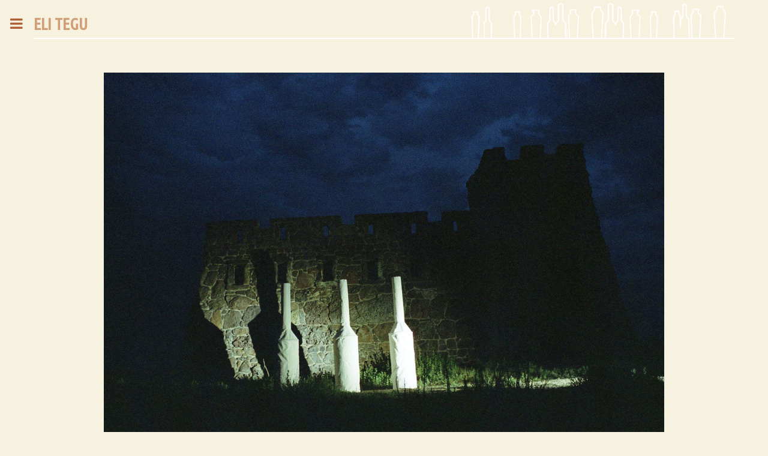

--- FILE ---
content_type: text/html
request_url: https://elitegu.com/fastlight_gallery.html
body_size: 1978
content:
<!DOCTYPE HTML>
<!--
	Editorial by HTML5 UP
	html5up.net | @ajlkn
	Free for personal and commercial use under the CCA 3.0 license (html5up.net/license)
-->
<html lang="en">
	<head><title>Fast & Light Series (aluminum & canvas)</title>
		<meta charset="utf-8" />
		<meta name="viewport" content="width=device-width, initial-scale=1, user-scalable=no" />
		<meta name="description" content="30 Turquoise Bottles Carried To The Sea by Eli Tegu." />
		<meta name="keywords" content="ceramics,sculpture,sculptor,art,artist,statement,handmade,installation,performance,work,bottle,urn,vessel,clay,stoneware,landscape,project,portfolio,eli,tegu,ri,rhode,island,barrington,responsive"
		/>
		<!--[if lte IE 8]><script src="assets/js/ie/html5shiv.js"></script><![endif]-->
		<link rel="stylesheet" href="assets/css/main.css" />
		<link rel="stylesheet" type="text/css" href="assets/css/jquery.fancybox.min.css">
		<!--[if lte IE 9]><link rel="stylesheet" href="assets/css/ie9.css" /><![endif]-->
		<!--[if lte IE 8]><link rel="stylesheet" href="assets/css/ie8.css" /><![endif]-->
		<link href="https://fonts.googleapis.com/css?family=Ubuntu+Condensed" rel="stylesheet">
	</head>
	<body>

		<!-- Wrapper -->
			<div id="wrapper">

				<!-- Main -->
					<div id="main">
						<div class="inner">

							<!-- Header -->
								<header id="header2">
									<span class="logo2"><strong><a href="index.html">ELI TEGU</a></strong></span>

								</header>

							<!-- Banner -->
								<section id="banner">

									<span class="light">
										<a href="images/kansas/alm1406_NEW.jpg" data-fancybox="gallery" data-caption="<h4>July 2023 - Falun, Kansas</h4>">	<img src="images/kansas/alm1406_NEW.jpg" alt="Fast & Light Series" />  <h4><i>Click for Slideshow</i></h4>
																										</a>
										<a href="images/kansas/alm2411_NEW.jpg" data-fancybox="gallery" data-caption="<h4>July 2023 - Falun, Kansas</h4>">
																																																																								</a>
										<a href="images/kansas/alm3418_NEW.jpg" data-fancybox="gallery" data-caption="<h4>July 2023 - Falun, Kansas</h4>"></a>
										<a href="images/kansas/alm4424_NEW.jpg" data-fancybox="gallery" data-caption="<h4>July 2023 - Falun, Kansas</h4>">
																																																																								</a>
										<a href="images/kansas/alm5393_NEW.jpg" data-fancybox="gallery" data-caption="<h4>July 2023 - Falun, Kansas</h4>"></a>



										<a href="images/kansas/alm6400_NEW.jpg" data-fancybox="gallery" data-caption="<h4>July 2023 - Falun, Kansas</h4>">
																										</a>


										<a href="images/collapsible/mosescraig/alm317_NEW.jpg" data-fancybox="gallery" data-caption="<h4>June 2023 - Peapack and Gladstone, New Jersey</h4>">
																										</a>
										<a href="images/collapsible/mosescraig/alm323_NEW.jpg" data-fancybox="gallery" data-caption="<h4>June 2023 - Peapack and Gladstone, New Jersey</h4>">
																																																																								</a>
										<a href="images/collapsible/mosescraig/alm338_NEW.jpg" data-fancybox="gallery" data-caption="<h4>June 2023 - Peapack and Gladstone, New Jersey</h4>"></a>
										<a href="images/collapsible/mosescraig/alm327_NEW.jpg" data-fancybox="gallery" data-caption="<h4>June 2023 - Peapack and Gladstone, New Jersey</h4>">
																																																																								</a>
										<a href="images/collapsible/mosescraig/alm332_NEW.jpg" data-fancybox="gallery" data-caption="<h4>June 2023 - Peapack and Gladstone, New Jersey</h4>"></a>



										<a href="images/collapsible/carolina/alm255.jpg" data-fancybox="gallery" data-caption="<h4>April 2023 - Carolina, Rhode Island</h4>">
																										</a>
										<a href="images/collapsible/carolina/alm271_NEW.jpg" data-fancybox="gallery" data-caption="<h4>April 2023 - Carolina, Rhode Island</h4>">
																																																																								</a>
										<a href="images/collapsible/carolina/alm294_NEW.jpg" data-fancybox="gallery" data-caption="<h4>April 2023 - Carolina, Rhode Island</h4>"></a>
										<a href="images/lc1.jpg" data-fancybox="gallery" data-caption="Sometimes a wall behind your back offers security, sometimes it offers no way out.
																				<h4>March 2023 - Little Compton, Rhode Island</h4>">
																										</a>
										<a href="images/lc2_b.jpg" data-fancybox="gallery" data-caption="Sometimes a wall behind your back offers security, sometimes it offers no way out.
																																																																	<h4>March 2023 - Little Compton, Rhode Island</h4>">
																																																																								</a>
										<a href="images/lc3_b.jpg" data-fancybox="gallery" data-caption="Sometimes a wall behind your back offers security, sometimes it offers no way out.
																																																																																																<h4>March 2023 - Little Compton, Rhode Island</h4>"></a>
										<a href="images/lc4_b.jpg" data-fancybox="gallery" data-caption="Sometimes a wall behind your back offers security, sometimes it offers no way out.
																																																																																																										<h4>March 2023 - Little Compton, Rhode Island</h4>"></a>
										<a href="images/lc5.jpg" data-fancybox="gallery" data-caption="Sometimes a wall behind your back offers security, sometimes it offers no way out.
														<h4>March 2023 - Little Compton, Rhode Island</h4>">
												</a>
												<a href="images/lc6.jpg" data-fancybox="gallery" data-caption="Sometimes a wall behind your back offers security, sometimes it offers no way out.
																<h4>March 2023 - Little Compton, Rhode Island</h4>">
														</a>
														<a href="images/lc7_b.jpg" data-fancybox="gallery" data-caption="Sometimes a wall behind your back offers security, sometimes it offers no way out.
																	<h4>March 2023 - Little Compton, Rhode Island</h4>">
															</a>
															<a href="images/lc8_b.jpg" data-fancybox="gallery" data-caption="Sometimes a wall behind your back offers security, sometimes it offers no way out.
																		<h4>March 2023 - Little Compton, Rhode Island</h4>">
																</a>
																<a href="images/lc9_b.jpg" data-fancybox="gallery" data-caption="Sometimes a wall behind your back offers security, sometimes it offers no way out.
																			<h4>March 2023 - Little Compton, Rhode Island</h4>">
																	</a>
																	<a href="images/lc10_b.jpg" data-fancybox="gallery" data-caption="Sometimes a wall behind your back offers security, sometimes it offers no way out.
																				<h4>March 2023 - Little Compton, Rhode Island</h4>">
																		</a>
										<a href="images/alm099.jpg" data-fancybox="gallery" data-caption="Energy is all around us. I feel it big and humid in certain spaces. It can be overwhelming and satisfying. Energy that feels like twilight, like the door between
										worlds is open. It hints at the confluence of past and present. To me it's not sweet like a sunrise, moving into the promise of the future; but bitter and exciting like dusk, foreboding and intriguing.
									<h4>January 2023 - Oakland, Rhode Island</h4>">

															</a>
										<a href="images/alm120.jpg" data-fancybox="gallery" data-caption="Energy is all around us. I feel it big and humid in certain spaces. It can be overwhelming and satisfying. Energy that feels like twilight, like the door between
										worlds is open. It hints at the confluence of past and present. To me it's not sweet like a sunrise, moving into the promise of the future; but bitter and exciting like dusk, foreboding and intriguing.
						<br>		<h4>January 2023 - Oakland, Rhode Island</h4>">
															</a>
												<a href="images/alm121.jpg" data-fancybox="gallery" data-caption="Energy is all around us. I feel it big and humid in certain spaces. It can be overwhelming and satisfying. Energy that feels like twilight, like the door between
															worlds is open. It hints at the confluence of past and present. To me it's not sweet like a sunrise, moving into the promise of the future; but bitter and exciting like dusk, foreboding and intriguing.
													<h4>January 2023 - Oakland, Rhode Island</h4>">
																				</a>
													<a href="images/alm124.jpg" data-fancybox="gallery" data-caption="Energy is all around us. I feel it big and humid in certain spaces. It can be overwhelming and satisfying. Energy that feels like twilight, like the door between
																							worlds is open. It hints at the confluence of past and present. To me it's not sweet like a sunrise, moving into the promise of the future; but bitter and exciting like dusk, foreboding and intriguing.
																					<h4>January 2023 - Oakland, Rhode Island</h4>">
																												</a>
																																																																																																																																																																																																										</a>
									 </span>
								</section>

								<div id="fast2"><div class="content3">

									<p>Energy is all around us. I feel it big and humid in certain spaces. It can be overwhelming and satisfying. Energy that feels like twilight, like the door between
									worlds is open. It hints at the confluence of past and present. To me it's not sweet like a sunrise, moving into the promise of the future; but bitter and exciting like dusk, foreboding and intriguing.</p>
							</div>
								</div>

						</div>
					</div>

				<!-- Sidebar -->
			<!--	<span id="menuu"><h2>MENU</h2></span>	-->
					<div id="sidebar">
						<div class="inner">



							<!-- Menu -->
								<nav id="menu">
									<header class="major">
										<h1>MENU</h1>
									</header>
									<ul>
										<li><a href="index.html">Home</a></li>
								<!--		<li><a href="generic.html">Generic</a></li>
										<li><a href="elements.html">Elements</a></li>  -->
										<li>
											<span class="opener">Builds & Installations</span>
											<ul>
												<li><a href="backyardurn.html">Backyard Urn or Before the Long Dark Winter</a></li>
												<li><a href="millsbottle.html">Mills Canyon Bottle</a></li>
												<li><a href="njbottle.html">New Jersey Bottle</a></li>
												<li><a href="njurn.html">New Jersey Urn</a></li>
												<li><a href="millsurn.html">Mills Canyon Urn</a></li>
												<li><a href="hudson.html">Hudson Valley Vessel</a></li>
												<li><a href="bullfish.html">The Bull & The Fish</a></li>
												<li><a href="basement.html">Basement Vessel</a></li>
												<li><a href="30bottles.html">30 Turquoise Bottles Carried to the Sea</a></li>
												<li><a href="index.html#praise"><i>Praise The Vessel Well: A Pilgrimage</i> (digital short)</a></li>
											</ul>
										</li>
										<li><span class="opener">Fast & Light Series</span>
											<ul>
												<li><a href="fastlight_gallery.html">Slideshow View</a></li>
												<li><a href="fastlight.html">Thumbnail View</a></li>
											</ul>
										</li>
									<!--	<li><a href="process.html">Process</a></li>
										<li><a href="functional.html">Functional Ware</a></li>
										<li><a href="about.html">About</a></li>-->
										<li><a href="contact.html">Contact</a></li>
										<li><a href="https://www.instagram.com/bottle_mann/?hl=en" class="icon fa-instagram"> Follow on Instagram</a></li>
									</ul>
								</nav>



							<!-- Footer -->
								<footer id="footer">
									<p class="copyright">&copy; Eli Tegu. All rights reserved. <br>Design: <a href="http://www.sngd-design.com">SNGD Design</a>.</p>
								</footer>

						</div>
					</div>

			</div>

		<!-- Scripts -->
			<script src="assets/js/jquery.min.js"></script>
			<script src="assets/js/skel.min.js"></script>
			<script src="assets/js/util.js"></script>
			<!--[if lte IE 8]><script src="assets/js/ie/respond.min.js"></script><![endif]-->
			<script src="assets/js/main.js"></script>
			<script src="assets/js/jquery.fancybox.min.js"></script>


	</body>
</html>


--- FILE ---
content_type: text/javascript
request_url: https://elitegu.com/assets/js/main.js
body_size: 1931
content:
/*
	Editorial by HTML5 UP
	html5up.net | @ajlkn
	Free for personal and commercial use under the CCA 3.0 license (html5up.net/license)
*/

(function($) {

	skel.breakpoints({
		xlarge: '(max-width: 1680px)',
		large: '(max-width: 1280px)',
		medium: '(max-width: 980px)',
		small: '(max-width: 736px)',
		xsmall: '(max-width: 480px)',
		'xlarge-to-max': '(min-width: 1681px)',
		'small-to-xlarge': '(min-width: 481px) and (max-width: 1680px)'
	});

	$(function() {

		var	$window = $(window),
			$head = $('head'),
			$body = $('body');

		// Disable animations/transitions ...

			// ... until the page has loaded.
				$body.addClass('is-loading');

				$window.on('load', function() {
					setTimeout(function() {
						$body.removeClass('is-loading');
					}, 100);
				});

			// ... when resizing.
				var resizeTimeout;

				$window.on('resize', function() {

					// Mark as resizing.
						$body.addClass('is-resizing');

					// Unmark after delay.
						clearTimeout(resizeTimeout);

						resizeTimeout = setTimeout(function() {
							$body.removeClass('is-resizing');
						}, 100);

				});

		// Fix: Placeholder polyfill.
			$('form').placeholder();

		// Prioritize "important" elements on medium.
			skel.on('+medium -medium', function() {
				$.prioritize(
					'.important\\28 medium\\29',
					skel.breakpoint('medium').active
				);
			});

		// Fixes.

			// Object fit images.
				if (!skel.canUse('object-fit')
				||	skel.vars.browser == 'safari')
					$('.image.object').each(function() {

						var $this = $(this),
							$img = $this.children('img');

						// Hide original image.
							$img.css('opacity', '0');

						// Set background.
							$this
								.css('background-image', 'url("' + $img.attr('src') + '")')
								.css('background-size', $img.css('object-fit') ? $img.css('object-fit') : 'cover')
								.css('background-position', $img.css('object-position') ? $img.css('object-position') : 'center');

					});

		// Sidebar.
			var $sidebar = $('#sidebar'),
				$sidebar_inner = $sidebar.children('.inner');

			// Inactive by default on <= large.
				skel
					.on('+large', function() {
						$sidebar.addClass('inactive');
					})
					.on('-large !large', function() {
						$sidebar.addClass('inactive');
					});
					

			// Hack: Workaround for Chrome/Android scrollbar position bug.
				if (skel.vars.os == 'android'
				&&	skel.vars.browser == 'chrome')
					$('<style>#sidebar .inner::-webkit-scrollbar { display: none; }</style>')
						.appendTo($head);

			// Toggle.
				if (skel.vars.IEVersion > 9) {

					$('<a href="#sidebar" class="toggle">Toggle</a>')
						.appendTo($sidebar)
						.on('click', function(event) {

							// Prevent default.
								event.preventDefault();
								event.stopPropagation();

							// Toggle.
								$sidebar.toggleClass('inactive');

						});

				}

			// Events.

				// Link clicks.
					$sidebar.on('click', 'a', function(event) {

						// >large? Bail.
							if (!skel.breakpoint('large').active)
								return;

						// Vars.
							var $a = $(this),
								href = $a.attr('href'),
								target = $a.attr('target');

						// Prevent default.
							event.preventDefault();
							event.stopPropagation();

						// Check URL.
							if (!href || href == '#' || href == '')
								return;

						// Hide sidebar.
							$sidebar.addClass('inactive');

						// Redirect to href.
							setTimeout(function() {

								if (target == '_blank')
									window.open(href);
								else
									window.location.href = href;

							}, 500);

					});

				// Prevent certain events inside the panel from bubbling.
					$sidebar.on('click touchend touchstart touchmove', function(event) {

						// >large? Bail.
							if (!skel.breakpoint('large').active)
								return;

						// Prevent propagation.
							event.stopPropagation();

					});

				// Hide panel on body click/tap.
					$body.on('click touchend', function(event) {

						// >large? Bail.
							if (!skel.breakpoint('large').active)
								return;

						// Deactivate.
							$sidebar.addClass('inactive');

					});

			// Scroll lock.
			// Note: If you do anything to change the height of the sidebar's content, be sure to
			// trigger 'resize.sidebar-lock' on $window so stuff doesn't get out of sync.

				$window.on('load.sidebar-lock', function() {

					var sh, wh, st;

					// Reset scroll position to 0 if it's 1.
						if ($window.scrollTop() == 1)
							$window.scrollTop(0);

					$window
						.on('scroll.sidebar-lock', function() {

							var x, y;

							// IE<10? Bail.
								if (skel.vars.IEVersion < 10)
									return;

							// <=large? Bail.
								if (skel.breakpoint('large').active) {

									$sidebar_inner
										.data('locked', 0)
										.css('position', '')
										.css('top', '');

									return;

								}

							// Calculate positions.
								x = Math.max(sh - wh, 0);
								y = Math.max(0, $window.scrollTop() - x);

							// Lock/unlock.
								if ($sidebar_inner.data('locked') == 1) {

									if (y <= 0)
										$sidebar_inner
											.data('locked', 0)
											.css('position', '')
											.css('top', '');
									else
										$sidebar_inner
											.css('top', -1 * x);

								}
								else {

									if (y > 0)
										$sidebar_inner
											.data('locked', 1)
											.css('position', 'fixed')
											.css('top', -1 * x);

								}

						})
						.on('resize.sidebar-lock', function() {

							// Calculate heights.
								wh = $window.height();
								sh = $sidebar_inner.outerHeight() + 30;

							// Trigger scroll.
								$window.trigger('scroll.sidebar-lock');

						})
						.trigger('resize.sidebar-lock');

					});

$(document).ready(function() {
	var showChar = 113;
	var ellipsestext = "...";
	var moretext = "Read more";
	var lesstext = "Less";
	$('.more').each(function() {
		var content = $(this).html();

		if(content.length > showChar) {

			var c = content.substr(0, showChar);
			var h = content.substr(showChar-1, content.length - showChar);

			var html = c + '<span class="moreellipses">' + ellipsestext+ '&nbsp;</span><span class="morecontent"><span>' + h + '</span>&nbsp;&nbsp;<a href="" class="morelink">' + moretext + '</a></span>';

			$(this).html(html);
		}

	});

	$(".morelink").click(function(){
		if($(this).hasClass("less")) {
			$(this).removeClass("less");
			$(this).html(moretext);
		} else {
			$(this).addClass("less");
			$(this).html(lesstext);
		}
		$(this).parent().prev().toggle();
		$(this).prev().toggle();
		return false;
	});
});
		// Menu.
			var $menu = $('#menu'),
				$menu_openers = $menu.children('ul').find('.opener');

			// Openers.
				$menu_openers.each(function() {

					var $this = $(this);

					$this.on('click', function(event) {

						// Prevent default.
							event.preventDefault();

						// Toggle.
							$menu_openers.not($this).removeClass('active');
							$this.toggleClass('active');

						// Trigger resize (sidebar lock).
							$window.triggerHandler('resize.sidebar-lock');

					});

				});

	});

})(jQuery);